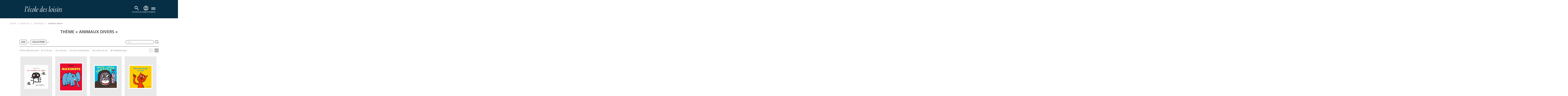

--- FILE ---
content_type: text/html; charset=utf-8
request_url: https://www.ecoledesloisirs.fr/theme/animaux-divers?collection%5B1%5D=587&collection%5B3%5D=2155&collection%5B4%5D=2225&collection%5B5%5D=592&page=1&age%5B0%5D=6&age%5B1%5D=7
body_size: 14540
content:
<script type="text/javascript">var userLogged = false;</script><!DOCTYPE html PUBLIC "-//W3C//DTD XHTML+RDFa 1.0//EN" "http://www.w3.org/MarkUp/DTD/xhtml-rdfa-1.dtd">
<html xmlns="http://www.w3.org/1999/xhtml" xml:lang="fr" version="XHTML+RDFa 1.0" dir="ltr" 
  xmlns:content="http://purl.org/rss/1.0/modules/content/"
  xmlns:dc="http://purl.org/dc/terms/"
  xmlns:foaf="http://xmlns.com/foaf/0.1/"
  xmlns:og="http://ogp.me/ns#"
  xmlns:rdfs="http://www.w3.org/2000/01/rdf-schema#"
  xmlns:sioc="http://rdfs.org/sioc/ns#"
  xmlns:sioct="http://rdfs.org/sioc/types#"
  xmlns:skos="http://www.w3.org/2004/02/skos/core#"
  xmlns:xsd="http://www.w3.org/2001/XMLSchema#">

<head profile="http://www.w3.org/1999/xhtml/vocab">
  <!-- Google Tag Manager -->
  <script>
    (function(w, d, s, l, i) {
      w[l] = w[l] || [];
      w[l].push({
        'gtm.start': new Date().getTime(),
        event: 'gtm.js'
      });
      var f = d.getElementsByTagName(s)[0],
        j = d.createElement(s),
        dl = l != 'dataLayer' ? '&l=' + l : '';
      j.async = true;
      j.src =
        'https://www.googletagmanager.com/gtm.js?id=' + i + dl;
      f.parentNode.insertBefore(j, f);
    })(window, document, 'script', 'dataLayer', 'GTM-55LQGGSD');
  </script>
  <!-- End Google Tag Manager -->

  <!-- Hotjar -->
  <script>
    (function(c, s, q, u, a, r, e) {
      c.hj = c.hj || function() {
        (c.hj.q = c.hj.q || []).push(arguments)
      };
      c._hjSettings = {
        hjid: a
      };
      r = s.getElementsByTagName('head')[0];
      e = s.createElement('script');
      e.async = true;
      e.src = q + c._hjSettings.hjid + u;
      r.appendChild(e);
    })(window, document, 'https://static.hj.contentsquare.net/c/csq-', '.js', 5313536);
  </script>
  <!-- End Hotjar -->

  <script>
    (function(c, s, q, u, a, r, e) {
      c.hj = c.hj || function() {
        (c.hj.q = c.hj.q || []).push(arguments)
      };
      c._hjSettings = {
        hjid: a
      };
      r = s.getElementsByTagName('head')[0];
      e = s.createElement('script');
      e.async = true;
      e.src = q + c._hjSettings.hjid + u;
      r.appendChild(e);
    })(window, document, 'https://static.hj.contentsquare.net/c/csq-', '.js', 5313536);
  </script>

  <meta http-equiv="cache-control" content="max-age=0" />
  <meta http-equiv="cache-control" content="no-cache" />
  <meta http-equiv="expires" content="0" />
  <meta http-equiv="expires" content="Tue, 01 Jan 1980 1:00:00 GMT" />
  <meta http-equiv="pragma" content="no-cache" />

  <meta name="viewport" content="width=device-width, initial-scale=1">
  <meta http-equiv="Content-Type" content="text/html; charset=utf-8" />
<link rel="shortcut icon" href="https://www.ecoledesloisirs.fr/sites/default/files/favicon_0.ico" type="image/vnd.microsoft.icon" />
<meta name="description" content="A view to emulate Drupal core&#039;s handling of taxonomy/term." />
<link rel="canonical" href="https://www.ecoledesloisirs.fr/theme/animaux-divers" />
<link rel="shortlink" href="https://www.ecoledesloisirs.fr/theme/animaux-divers" />
    <title>animaux divers | L’école des loisirs, Maison d’Édition Jeunesse</title>
  <link type="text/css" rel="stylesheet" href="https://www.ecoledesloisirs.fr/sites/default/files/css/css_lQaZfjVpwP_oGNqdtWCSpJT1EMqXdMiU84ekLLxQnc4.css" media="all" />
<link type="text/css" rel="stylesheet" href="https://www.ecoledesloisirs.fr/sites/default/files/css/css_1SW6ZmBjS-n_UY0nFufEjplDowYzjzCURTTPccQKJtA.css" media="all" />
<link type="text/css" rel="stylesheet" href="https://www.ecoledesloisirs.fr/sites/default/files/css/css_6LVuq5GvUZN0dg-rZDkndovPIpcpg-DhFt2fdYViv24.css" media="all" />
<link type="text/css" rel="stylesheet" href="https://www.ecoledesloisirs.fr/sites/default/files/css/css_BSqAj0c7WmOrypU471ymonsxJFqzLilNKsmJDDtEm_c.css" media="all" />
  <script src="https://www.ecoledesloisirs.fr/sites/default/files/js/js_xAJ4sP3Toz4GKJt1kE5fmYpGMu41ubhalI9slO7oMAc.js"></script>
<script src="https://www.ecoledesloisirs.fr/sites/default/files/js/js_H7q2xORKmR9AN8Qx5spKEIBp7R_wG2apAswJoCUZY7I.js"></script>
<script src="https://www.ecoledesloisirs.fr/sites/default/files/js/js_e-B_9SORbFsAUMtEExtN44pKaIvbt1TWAhtEEk9F2EY.js"></script>
<script src="https://www.ecoledesloisirs.fr/sites/default/files/js/js_aT5Tk074mtUS1xrwlceUDXmnf1SmnhSHZIe6DKcV7BQ.js"></script>
<script>var text_resize_scope = "body";
          var text_resize_minimum = "12";
          var text_resize_maximum = "25";
          var text_resize_line_height_allow = 0;
          var text_resize_line_height_min = "16";
          var text_resize_line_height_max = "36";</script>
<script src="https://www.ecoledesloisirs.fr/sites/default/files/js/js_QjhFX7mHlY1oO5O-iskDFfsdfRvFSZqxTJHbUbRSkdQ.js"></script>
<script src="https://js.stripe.com/v3"></script>
<script src="https://www.ecoledesloisirs.fr/sites/default/files/js/js_WzvU_UhljFsVNvNWoeKenmIrigsBkk16AHm3dBxmucM.js"></script>
<script>jQuery.extend(Drupal.settings, {"basePath":"\/","pathPrefix":"","ajaxPageState":{"theme":"edl","theme_token":"Qv3H9b1pCW7Hf6ML-tdoke7IQI-Un2spyg8dkbt7llc","js":{"sites\/all\/modules\/contrib\/jquery_update\/replace\/jquery\/1.9\/jquery.min.js":1,"misc\/jquery-extend-3.4.0.js":1,"misc\/jquery-html-prefilter-3.5.0-backport.js":1,"misc\/jquery.once.js":1,"misc\/drupal.js":1,"sites\/all\/modules\/contrib\/jquery_update\/replace\/ui\/external\/jquery.cookie.js":1,"sites\/all\/modules\/custom\/edl_espace_pro\/js\/script.js":1,"sites\/all\/modules\/custom\/edl_loader\/js\/edl_loader.js":1,"sites\/all\/modules\/custom\/zedl_account\/js\/edl-account.js":1,"public:\/\/languages\/fr_gcJa1J6aDW3IOgR7kgP2k5Uc_UUy_qY8fXFaP6zTQLc.js":1,"sites\/all\/modules\/custom\/edl_main\/js\/mediaelement-and-player.min.js":1,"sites\/all\/modules\/custom\/edl_auteur\/js\/jquery.autopager-1.0.0.js":1,"sites\/all\/modules\/custom\/edl_catalogue\/js\/edl_catalogue.js":1,"https:\/\/js.stripe.com\/v3":1,"0":1,"sites\/all\/modules\/contrib\/text_resize\/text_resize.js":1,"sites\/all\/modules\/custom\/edl_main\/js\/edl_main.js":1,"sites\/all\/themes\/edl\/js\/vendors.min.js":1,"sites\/all\/themes\/edl\/js\/jquery.tablesorter.min.js":1,"sites\/all\/themes\/edl\/js\/jquery.flexslider.min.js":1,"sites\/all\/themes\/edl\/js\/jquery.colorbox-min.js":1,"sites\/all\/themes\/edl\/js\/jquery-ui.min.js":1,"sites\/all\/themes\/edl\/js\/edl.js":1,"sites\/all\/themes\/edl\/js\/chosen.jquery.min.js":1,"sites\/all\/themes\/edl\/js\/swiper-mobile.js":1,"sites\/all\/themes\/edl\/js\/qui-sommes-nous.js":1,"sites\/all\/themes\/bootstrap\/js\/bootstrap.js":1,"1":1,"sites\/all\/themes\/edl\/js\/hamburger.js":1},"css":{"modules\/system\/system.base.css":1,"sites\/all\/modules\/contrib\/simplenews\/simplenews.css":1,"sites\/all\/modules\/contrib\/calendar\/css\/calendar_multiday.css":1,"sites\/all\/modules\/contrib\/date\/date_api\/date.css":1,"sites\/all\/modules\/contrib\/date\/date_popup\/themes\/datepicker.1.7.css":1,"sites\/all\/modules\/contrib\/date\/date_repeat_field\/date_repeat_field.css":1,"sites\/all\/modules\/custom\/edl_espace_pro\/css\/style.css":1,"sites\/all\/modules\/custom\/edl_loader\/css\/edl_loader.css":1,"modules\/field\/theme\/field.css":1,"sites\/all\/modules\/custom\/zedl_account\/css\/edl-account.css":1,"sites\/all\/modules\/contrib\/views\/css\/views.css":1,"sites\/all\/modules\/contrib\/ckeditor\/css\/ckeditor.css":1,"sites\/all\/modules\/contrib\/ctools\/css\/ctools.css":1,"sites\/all\/modules\/contrib\/facebook_pull\/facebook_pull.css":1,"sites\/all\/themes\/edl\/css\/mediaelement\/mediaelementplayer.css":1,"sites\/all\/themes\/edl\/css\/mediaelement\/mejs-skins.css":1,"sites\/all\/themes\/edl\/css\/chosen.min.css":1,"sites\/all\/themes\/edl\/css\/second.css":1,"sites\/all\/themes\/edl\/css\/main.css":1,"sites\/all\/themes\/edl\/css\/akabia.css":1}},"urlIsAjaxTrusted":{"\/theme\/animaux-divers":true,"\/theme\/animaux-divers?collection%5B1%5D=587\u0026collection%5B3%5D=2155\u0026collection%5B4%5D=2225\u0026collection%5B5%5D=592\u0026page=1\u0026age%5B0%5D=6\u0026age%5B1%5D=7":true},"bootstrap":{"anchorsFix":1,"anchorsSmoothScrolling":1,"popoverEnabled":1,"popoverOptions":{"animation":1,"html":0,"placement":"right","selector":"","trigger":"click","title":"","content":"","delay":0,"container":"body"},"tooltipEnabled":1,"tooltipOptions":{"animation":1,"html":0,"placement":"auto left","selector":"","trigger":"hover focus","delay":0,"container":"body"}}});</script>
  <link rel="stylesheet" href="https://cdn.jsdelivr.net/npm/swiper@11/swiper-bundle.min.css" />

</head>

<body class="html not-front not-logged-in no-sidebars page-theme page-theme-animaux-divers i18n-fr page-taxonomy"  class="your_class">
  <!-- Google Tag Manager (noscript) -->
  <noscript><iframe src="https://www.googletagmanager.com/ns.html?id=GTM-55LQGGSD"
      height="0" width="0" style="display:none;visibility:hidden"></iframe></noscript>
  <!-- End Google Tag Manager (noscript) -->

  <div id="skip-link">
    <a href="#main-content" class="element-invisible element-focusable">Aller au contenu principal</a>
  </div>
    <header id="navbar" role="banner" class="navbar navbar-default"> <? php /**endif;*/ ?><div class="header-container"><div class="container"><div class="row"><div><div class="navbar-header"> <a class="logo navbar-btn pull-left" href="/" title="Accueil"> <img class="logo" src="/sites/all/themes/edl/img/logo_edl.svg" /> </a><div class="navbar-header-right-side"><div class="region region-recherche"> <section id="block-edl-recherche-avance-edl-recherche-bloc-top" class="block block-edl-recherche-avance clearfix"> <section id="block-views-recherche-home-block-3" class="block block-views clearfix"><div><div class="view view-recherche-home view-id-recherche_home view-display-id-block_3 view-dom-id-5b56f7f3616984f613b5e828e4d8ebd7 jquery-once-3-processed"><div class="view-filters"><form class="ctools-auto-submit-full-form jquery-once-3-processed" action="/recherche-avancee" method="get" id="views-exposed-form-recherche-home-block-3" accept-charset="UTF-8"><div><div class="views-exposed-form" id="header"><div class="views-exposed-widgets clearfix"><div id="edit-title-wrapper" class="views-exposed-widget views-widget-filter-title"><div class="views-widget"><div class="form-type-textfield form-item-title form-item form-group"> <input required="" placeholder="Titre, auteur, thème" class="form-control form-text" id="edit-title" name="search_api_views_fulltext" value="" size="30" maxlength="128" type="text"></div></div> <button class="header-cta header-cta-search ctools-use-ajax ctools-auto-submit-click js-hide btn" id="edit-submit-recherche-home" name="" value="Appliquer" type="submit"></button></div><div class="views-exposed-widget views-submit-button"> <button class="ctools-use-ajax ctools-auto-submit-click js-hide btn btn-info form-submit" id="edit-submit-recherche-home_2" name="" value="Appliquer" type="submit">Appliquer </button></div></div></div></div></form></div></div></div></section></section> <section id="block-edl-main-edl-block-login" class="block block-edl-main clearfix"><div class="bloc-login non_connecte"><div class="lien_recherche"> <a href="#" class="recherche"> <svg class="svg-icons-navbar-mobile" width="40" height="40" viewBox="0 0 40 40" fill="none" xmlns="http://www.w3.org/2000/svg"> <g clip-path="url(#clip0_622_5476)"> <mask id="mask0_622_5476" style="mask-type:alpha" maskUnits="userSpaceOnUse" x="8" y="8" width="24" height="24"> <rect x="8" y="8" width="24" height="24" fill="#D9D9D9" /> </mask> <g mask="url(#mask0_622_5476)"> <path d="M27.6 29L21.3 22.7C20.8 23.1 20.225 23.4167 19.575 23.65C18.925 23.8833 18.2333 24 17.5 24C15.6833 24 14.1458 23.3708 12.8875 22.1125C11.6292 20.8542 11 19.3167 11 17.5C11 15.6833 11.6292 14.1458 12.8875 12.8875C14.1458 11.6292 15.6833 11 17.5 11C19.3167 11 20.8542 11.6292 22.1125 12.8875C23.3708 14.1458 24 15.6833 24 17.5C24 18.2333 23.8833 18.925 23.65 19.575C23.4167 20.225 23.1 20.8 22.7 21.3L29 27.6L27.6 29ZM17.5 22C18.75 22 19.8125 21.5625 20.6875 20.6875C21.5625 19.8125 22 18.75 22 17.5C22 16.25 21.5625 15.1875 20.6875 14.3125C19.8125 13.4375 18.75 13 17.5 13C16.25 13 15.1875 13.4375 14.3125 14.3125C13.4375 15.1875 13 16.25 13 17.5C13 18.75 13.4375 19.8125 14.3125 20.6875C15.1875 21.5625 16.25 22 17.5 22Z" fill="white" /> </g> </g> <defs> <clipPath id="clip0_622_5476"> <rect width="40" height="40" fill="white" /> </clipPath> </defs> </svg> <svg class="svg-icons-navbar-desktop" width="40" height="40" viewBox="0 0 40 40" fill="none" xmlns="http://www.w3.org/2000/svg"> <mask id="mask0_622_4255" style="mask-type:alpha" maskUnits="userSpaceOnUse" x="0" y="0" width="40" height="40"> <rect width="40" height="40" fill="#D9D9D9" /> </mask> <g mask="url(#mask0_622_4255)"> <path d="M32.6667 35L22.1667 24.5C21.3333 25.1667 20.375 25.6944 19.2917 26.0833C18.2083 26.4722 17.0556 26.6667 15.8333 26.6667C12.8056 26.6667 10.2431 25.6181 8.14583 23.5208C6.04861 21.4236 5 18.8611 5 15.8333C5 12.8056 6.04861 10.2431 8.14583 8.14583C10.2431 6.04861 12.8056 5 15.8333 5C18.8611 5 21.4236 6.04861 23.5208 8.14583C25.6181 10.2431 26.6667 12.8056 26.6667 15.8333C26.6667 17.0556 26.4722 18.2083 26.0833 19.2917C25.6944 20.375 25.1667 21.3333 24.5 22.1667L35 32.6667L32.6667 35ZM15.8333 23.3333C17.9167 23.3333 19.6875 22.6042 21.1458 21.1458C22.6042 19.6875 23.3333 17.9167 23.3333 15.8333C23.3333 13.75 22.6042 11.9792 21.1458 10.5208C19.6875 9.0625 17.9167 8.33333 15.8333 8.33333C13.75 8.33333 11.9792 9.0625 10.5208 10.5208C9.0625 11.9792 8.33333 13.75 8.33333 15.8333C8.33333 17.9167 9.0625 19.6875 10.5208 21.1458C11.9792 22.6042 13.75 23.3333 15.8333 23.3333Z" fill="white" /> </g> </svg> </a> <span class="text-icon-login-block">RECHERCHE</span></div><div class="mon-compte"> <a href="/user" title="Accéder à la page de connexion"> <svg class="svg-icons-navbar-mobile" width="40" height="40" viewBox="0 0 40 40" fill="none" xmlns="http://www.w3.org/2000/svg" aria-hidden="true" focusable="false"> <g clip-path="url(#clip0_622_5481)"> <mask id="mask0_622_5481" style="mask-type:alpha" maskUnits="userSpaceOnUse" x="8" y="8" width="24" height="24"> <rect x="8" y="8" width="24" height="24" fill="#D9D9D9" /> </mask> <g mask="url(#mask0_622_5481)"> <path d="M13.85 25.1C14.7 24.45 15.65 23.9375 16.7 23.5625C17.75 23.1875 18.85 23 20 23C21.15 23 22.25 23.1875 23.3 23.5625C24.35 23.9375 25.3 24.45 26.15 25.1C26.7333 24.4167 27.1875 23.6417 27.5125 22.775C27.8375 21.9083 28 20.9833 28 20C28 17.7833 27.2208 15.8958 25.6625 14.3375C24.1042 12.7792 22.2167 12 20 12C17.7833 12 15.8958 12.7792 14.3375 14.3375C12.7792 15.8958 12 17.7833 12 20C12 20.9833 12.1625 21.9083 12.4875 22.775C12.8125 23.6417 13.2667 24.4167 13.85 25.1ZM20 21C19.0167 21 18.1875 20.6625 17.5125 19.9875C16.8375 19.3125 16.5 18.4833 16.5 17.5C16.5 16.5167 16.8375 15.6875 17.5125 15.0125C18.1875 14.3375 19.0167 14 20 14C20.9833 14 21.8125 14.3375 22.4875 15.0125C23.1625 15.6875 23.5 16.5167 23.5 17.5C23.5 18.4833 23.1625 19.3125 22.4875 19.9875C21.8125 20.6625 20.9833 21 20 21ZM20 30C18.6167 30 17.3167 29.7375 16.1 29.2125C14.8833 28.6875 13.825 27.975 12.925 27.075C12.025 26.175 11.3125 25.1167 10.7875 23.9C10.2625 22.6833 10 21.3833 10 20C10 18.6167 10.2625 17.3167 10.7875 16.1C11.3125 14.8833 12.025 13.825 12.925 12.925C13.825 12.025 14.8833 11.3125 16.1 10.7875C17.3167 10.2625 18.6167 10 20 10C21.3833 10 22.6833 10.2625 23.9 10.7875C25.1167 11.3125 26.175 12.025 27.075 12.925C27.975 13.825 28.6875 14.8833 29.2125 16.1C29.7375 17.3167 30 18.6167 30 20C30 21.3833 29.7375 22.6833 29.2125 23.9C28.6875 25.1167 27.975 26.175 27.075 27.075C26.175 27.975 25.1167 28.6875 23.9 29.2125C22.6833 29.7375 21.3833 30 20 30ZM20 28C20.8833 28 21.7167 27.8708 22.5 27.6125C23.2833 27.3542 24 26.9833 24.65 26.5C24 26.0167 23.2833 25.6458 22.5 25.3875C21.7167 25.1292 20.8833 25 20 25C19.1167 25 18.2833 25.1292 17.5 25.3875C16.7167 25.6458 16 26.0167 15.35 26.5C16 26.9833 16.7167 27.3542 17.5 27.6125C18.2833 27.8708 19.1167 28 20 28ZM20 19C20.4333 19 20.7917 18.8583 21.075 18.575C21.3583 18.2917 21.5 17.9333 21.5 17.5C21.5 17.0667 21.3583 16.7083 21.075 16.425C20.7917 16.1417 20.4333 16 20 16C19.5667 16 19.2083 16.1417 18.925 16.425C18.6417 16.7083 18.5 17.0667 18.5 17.5C18.5 17.9333 18.6417 18.2917 18.925 18.575C19.2083 18.8583 19.5667 19 20 19Z" fill="white" /> </g> </g> <defs> <clipPath id="clip0_622_5481"> <rect width="40" height="40" fill="white" /> </clipPath> </defs> </svg> <svg class="svg-icons-navbar-desktop" width="40" height="40" viewBox="0 0 40 40" fill="none" xmlns="http://www.w3.org/2000/svg" aria-hidden="true" focusable="false"> <mask id="mask0_622_4245" style="mask-type:alpha" maskUnits="userSpaceOnUse" x="0" y="0" width="40" height="40"> <rect width="40" height="40" fill="#D9D9D9" /> </mask> <g mask="url(#mask0_622_4245)"> <path d="M9.74992 28.5C11.1666 27.4167 12.7499 26.5625 14.4999 25.9375C16.2499 25.3125 18.0833 25 19.9999 25C21.9166 25 23.7499 25.3125 25.4999 25.9375C27.2499 26.5625 28.8333 27.4167 30.2499 28.5C31.2221 27.3611 31.9791 26.0694 32.5208 24.625C33.0624 23.1806 33.3333 21.6389 33.3333 20C33.3333 16.3056 32.0346 13.1597 29.4374 10.5625C26.8402 7.96527 23.6944 6.66666 19.9999 6.66666C16.3055 6.66666 13.1596 7.96527 10.5624 10.5625C7.9652 13.1597 6.66659 16.3056 6.66659 20C6.66659 21.6389 6.93742 23.1806 7.47908 24.625C8.02075 26.0694 8.7777 27.3611 9.74992 28.5ZM19.9999 21.6667C18.361 21.6667 16.9791 21.1042 15.8541 19.9792C14.7291 18.8542 14.1666 17.4722 14.1666 15.8333C14.1666 14.1944 14.7291 12.8125 15.8541 11.6875C16.9791 10.5625 18.361 9.99999 19.9999 9.99999C21.6388 9.99999 23.0208 10.5625 24.1458 11.6875C25.2708 12.8125 25.8333 14.1944 25.8333 15.8333C25.8333 17.4722 25.2708 18.8542 24.1458 19.9792C23.0208 21.1042 21.6388 21.6667 19.9999 21.6667ZM19.9999 36.6667C17.6944 36.6667 15.5277 36.2292 13.4999 35.3542C11.4721 34.4792 9.70825 33.2917 8.20825 31.7917C6.70825 30.2917 5.52075 28.5278 4.64575 26.5C3.77075 24.4722 3.33325 22.3055 3.33325 20C3.33325 17.6944 3.77075 15.5278 4.64575 13.5C5.52075 11.4722 6.70825 9.70833 8.20825 8.20833C9.70825 6.70833 11.4721 5.52083 13.4999 4.64583C15.5277 3.77083 17.6944 3.33333 19.9999 3.33333C22.3055 3.33333 24.4721 3.77083 26.4999 4.64583C28.5277 5.52083 30.2916 6.70833 31.7916 8.20833C33.2916 9.70833 34.4791 11.4722 35.3541 13.5C36.2291 15.5278 36.6666 17.6944 36.6666 20C36.6666 22.3055 36.2291 24.4722 35.3541 26.5C34.4791 28.5278 33.2916 30.2917 31.7916 31.7917C30.2916 33.2917 28.5277 34.4792 26.4999 35.3542C24.4721 36.2292 22.3055 36.6667 19.9999 36.6667ZM19.9999 33.3333C21.4721 33.3333 22.861 33.1181 24.1666 32.6875C25.4721 32.2569 26.6666 31.6389 27.7499 30.8333C26.6666 30.0278 25.4721 29.4097 24.1666 28.9792C22.861 28.5486 21.4721 28.3333 19.9999 28.3333C18.5277 28.3333 17.1388 28.5486 15.8333 28.9792C14.5277 29.4097 13.3333 30.0278 12.2499 30.8333C13.3333 31.6389 14.5277 32.2569 15.8333 32.6875C17.1388 33.1181 18.5277 33.3333 19.9999 33.3333ZM19.9999 18.3333C20.7221 18.3333 21.3194 18.0972 21.7916 17.625C22.2638 17.1528 22.4999 16.5556 22.4999 15.8333C22.4999 15.1111 22.2638 14.5139 21.7916 14.0417C21.3194 13.5694 20.7221 13.3333 19.9999 13.3333C19.2777 13.3333 18.6805 13.5694 18.2083 14.0417C17.736 14.5139 17.4999 15.1111 17.4999 15.8333C17.4999 16.5556 17.736 17.1528 18.2083 17.625C18.6805 18.0972 19.2777 18.3333 19.9999 18.3333Z" fill="white" /> </g> </svg> <span class="sr-only">Accéder à la page de connexion</span> </a> <span class="text-icon-login-block">CONNEXION</span></div><div class="lien_panier " style="display:none"> <a href="/cart" class=" header-cta header-cta-cart"> </a><div class="tooltips-animated arrow-up-right"><div class="tooltips-content"><p>VOTRE PANIER EST VIDE.</p></div></div> PANIER</div></div></section></div> <button id="menu-toggle" aria-controls="main-menu" aria-expanded="false"> <span class="icon-bar"></span> <span class="icon-bar"></span> <span class="icon-bar"></span> <span class="menu-text">MENU</span> </button></div></div></div></div></div></div> <nav id="main-menu" role="navigation"><div class="main-menu-container"><div class="main-menu-first"><ul class="menu nav"><li class="first expanded dropdown livres-jeux---2"><a href="/" id="menu-click" data-target="#" class="dropdown-toggle" data-toggle="dropdown">Livres & Jeux <span class="caret"></span></a><ul class="dropdown-menu"><li class="first leaf nouveauts--2"><a href="https://www.ecoledesloisirs.fr/catalogue/nouveautes/Dec/2025" id="menu-click">Nouveautés</a></li><li class="leaf la-bibliothque-idale--2"><a href="/bibliotheque-ideale">La bibliothèque idéale</a></li><li class="leaf albums--2"><a href="/catalogue/albums" id="menu-click">Albums</a></li><li class="leaf romans--2"><a href="/catalogue/romans" id="menu-click">Romans</a></li><li class="leaf jeux-et-jouets--2"><a href="https://www.ecoledesloisirs.fr/catalogue/jeux?collection%25255B0%25255D=2321?collection%25255B0%25255D=2321&amp;collection%25255B0%25255D=2321" id="menu-click">Jeux et jouets</a></li><li class="last leaf hros--2"><a href="/page-heros">Héros</a></li></ul></li><li class="expanded dropdown auteurs--2"><a href="/auteur-list" id="menu-click" data-target="#" class="dropdown-toggle" data-toggle="dropdown">Auteurs <span class="caret"></span></a><ul class="dropdown-menu"><li class="first last leaf tous-nos-auteurs--2"><a href="/auteur-list" id="menu-click">Tous nos auteurs</a></li></ul></li><li class="expanded dropdown vnements--2"><a href="/" id="menu-click" data-target="#" class="dropdown-toggle" data-toggle="dropdown">Évènements <span class="caret"></span></a><ul class="dropdown-menu"><li class="first leaf actualits--2"><a href="/evenement/actualites" id="menu-click">Actualités</a></li><li class="last leaf rencontres-signatures-spectacles--2"><a href="/evenement" id="menu-click">Rencontres, signatures, spectacles</a></li></ul></li><li class="last expanded dropdown professionnels--2"><a href="/" id="menu-click" data-target="#" class="dropdown-toggle" data-toggle="dropdown">Professionnels <span class="caret"></span></a><ul class="dropdown-menu"><li class="first leaf enseignants--2"><a href="/professionnel/enseignants" id="menu-click">Enseignants</a></li><li class="leaf ressources--2"><a href="/professionnel/ressources" id="menu-click">Ressources</a></li><li class="leaf recherche-thmatique--2"><a href="/thematique/liste">Recherche thématique</a></li><li class="leaf formations-et-rencontres-auteurs--2"><a href="/formations-rencontres-professionnels" id="menu-click">Formations et rencontres auteurs</a></li><li class="last leaf foreign-rights--2"><a href="/page-header/foreign-rights" id="menu-click">Foreign rights</a></li></ul></li></ul></div><div class="main-menu-sub"></div><div class="main-menu-second"><ul class="menu nav"><li class="first leaf abonnements-livres"><a href="https://abonnements.ecoledesloisirs.fr" id="menu-click">Abonnements-livres</a></li><li class="leaf kili-lappli-des-enfants"><a href="https://www.appkili.fr" id="menu-click">KiLi, l&#039;appli des enfants</a></li><li class="leaf max-la-bote-histoires"><a href="https://histoiresmax.com/" id="menu-click">MAX, la boîte à histoires</a></li><li class="leaf boutique-ebook-audio"><a href="/boutique" id="menu-click">Boutique Ebook | Audio</a></li><li class="last leaf newsletters"><a href="/newsletters" id="menu-click">Newsletters</a></li></ul></div></div> </nav></header><div class="main-container container"> <header role="banner" id="page-header"> </header><div class="row"> <section class="col-sm-12"><ol class="breadcrumb"><li class="first"><a href="/">Accueil</a></li><li><a href="/">Ressources</a></li><li><a href="/thematique/liste">Thématique</a></li><li class="active last">animaux divers</li></ol> <a id="main-content"></a><div class="custom-page-header"><h1 class="page-header">Thème « animaux divers »</h1></div><div class="region region-content"> <section id="block-system-main" class="block block-system clearfix"><div style='display:none'>array(51) { ["Les jeux de l'école des loisirs"]=> string(4) "2321" ["MAX"]=> string(4) "2359" ["Moulin Roty"]=> string(4) "2322" ["Sillage"]=> string(4) "2373" ["Hors collection"]=> string(4) "2153" ["Lecture guidée audio"]=> string(4) "2311" ["Livre numérique"]=> string(4) "2155" ["Petit Loulou"]=> string(4) "2259" ["Loulou & cie"]=> string(3) "587" ["Albums"]=> string(3) "586" ["Pastel"]=> string(3) "593" ["Kaléidoscope"]=> string(3) "592" ["les lutins"]=> string(4) "1045" ["Grandes Images de l'Histoire"]=> string(4) "2127" ["DVD Albums filmés - Collectivités"]=> string(4) "2152" ["Moucheron"]=> string(4) "2225" ["Mouche"]=> string(3) "590" ["Neuf"]=> string(3) "594" ["Neuf poche"]=> string(4) "2143" ["Archimède"]=> string(3) "591" ["Médium"]=> string(3) "595" ["Médium poche"]=> string(3) "609" ["M +"]=> string(4) "2136" ["M+ poche"]=> string(4) "2137" ["Classiques"]=> string(3) "597" ["Illustres Classiques"]=> string(4) "2270" ["Théâtre"]=> string(3) "598" ["Rue de Sèvres"]=> string(3) "612" ["l'école des loisirs à écouter"]=> string(3) "606" ["l’école des loisirs récréative"]=> string(3) "610" ["mille bulles"]=> string(3) "608" ["Albums filmés VOD"]=> string(4) "2091" ["coédition"]=> string(4) "2100" ["romans grand format"]=> string(3) "611" ["broché"]=> string(3) "601" ["Classiques Abrégés"]=> string(3) "596" ["contes du monde entier"]=> string(3) "604" ["dialogue"]=> string(3) "589" ["DVD Albums filmés"]=> string(3) "605" ["livre abonnement max"]=> string(3) "607" ["médium documents"]=> string(3) "599" ["médium/cinéma"]=> string(3) "603" ["Petite bibliothèque"]=> string(3) "600" ["tout carton"]=> string(3) "602" ["belle vie"]=> string(4) "1233" ["divers"]=> string(4) "1234" ["L'École des lettres"]=> string(4) "1235" ["matou"]=> string(4) "1236" ["mouche poche"]=> string(4) "1238" ["Renardeau"]=> string(4) "1240" ["Margot"]=> string(4) "2317"
}</div><div style='display:none'>array(8) { ["Livre numérique"]=> string(4) "2155" ["Petit Loulou"]=> string(4) "2259" ["Loulou & cie"]=> string(3) "587" ["Albums"]=> string(3) "586" ["Pastel"]=> string(3) "593" ["Kaléidoscope"]=> string(3) "592" ["les lutins"]=> string(4) "1045" ["Margot"]=> string(4) "2317"
}</div><div class='filter-container'><div class='filter-top-level'><div class='filters'> <a href="#container-filter-age" id='filter-age' data-toggle="collapse" aria-expanded="false" aria-controls="container-filter-age" data-parent='filterGroup' class='active'> age</a> <a href="#container-filter-collection" id='filter-collection' data-toggle="collapse" aria-expanded="false" aria-controls="container-filter-collection" data-parent='filterGroup' class='active'> collection</a><div class="recherche-catalogue"><form action="/theme/animaux-divers?collection%5B1%5D=587&amp;collection%5B3%5D=2155&amp;collection%5B4%5D=2225&amp;collection%5B5%5D=592&amp;page=1&amp;age%5B0%5D=6&amp;age%5B1%5D=7" method="post" id="edl-thematique-search-form" accept-charset="UTF-8"><div><div class="form-type-textfield form-item-recherche-thematique form-item form-group"> <input placeholder="Titre" maxlength="36" class="form-control form-text" type="text" id="edit-recherche-thematique" name="recherche_thematique" value="" size="60" /></div><button class="btn btn-primary form-submit" id="edit-submit" name="op" value="Submit" type="submit">Submit</button><input type="hidden" name="form_build_id" value="form-si2u0n1ffQePOihWo7EDNxVmr30J9Z3vQbQV7Oba4hE" /><input type="hidden" name="form_id" value="edl_thematique_search_form" /></div></form></div></div></div><div class='collapse' id='container-filter-age'><div class="low-filter-container"> <a href='/theme/animaux-divers?collection%5B1%5D=587&collection%5B3%5D=2155&collection%5B4%5D=2225&collection%5B5%5D=592&page=1&age%5B0%5D=6&age%5B1%5D=7&age%5B2%5D=5' >0 à 3 ans</a> <a href='/theme/animaux-divers?collection%5B1%5D=587&collection%5B3%5D=2155&collection%5B4%5D=2225&collection%5B5%5D=592&page=1&age%5B1%5D=7' class='active' title='Supprimer'>2 à 4 ans</a> <a href='/theme/animaux-divers?collection%5B1%5D=587&collection%5B3%5D=2155&collection%5B4%5D=2225&collection%5B5%5D=592&page=1&age%5B0%5D=6' class='active' title='Supprimer'>3 à 6 ans</a> <a href='/theme/animaux-divers?collection%5B1%5D=587&collection%5B3%5D=2155&collection%5B4%5D=2225&collection%5B5%5D=592&page=1&age%5B0%5D=6&age%5B1%5D=7&age%5B2%5D=2320' >5 à 7 ans</a> <a href='/theme/animaux-divers?collection%5B1%5D=587&collection%5B3%5D=2155&collection%5B4%5D=2225&collection%5B5%5D=592&page=1&age%5B0%5D=6&age%5B1%5D=7&age%5B2%5D=8' >6 à 8 ans</a> <a href='/theme/animaux-divers?collection%5B1%5D=587&collection%5B3%5D=2155&collection%5B4%5D=2225&collection%5B5%5D=592&page=1&age%5B0%5D=6&age%5B1%5D=7&age%5B2%5D=9' >8 à 11 ans</a> <a href='/theme/animaux-divers?collection%5B1%5D=587&collection%5B3%5D=2155&collection%5B4%5D=2225&collection%5B5%5D=592&page=1&age%5B0%5D=6&age%5B1%5D=7&age%5B2%5D=2146' >11 à 13 ans</a> <a href='/theme/animaux-divers?collection%5B1%5D=587&collection%5B3%5D=2155&collection%5B4%5D=2225&collection%5B5%5D=592&page=1&age%5B0%5D=6&age%5B1%5D=7&age%5B2%5D=2147' >13 ans et +</a></div></div><div class='collapse' id='container-filter-collection'><div class="low-filter-container"> <a href='/theme/animaux-divers?collection%5B1%5D=587&collection%5B4%5D=2225&collection%5B5%5D=592&page=1&age%5B0%5D=6&age%5B1%5D=7' class='active' title='Supprimer'>Livre numérique</a> <a href='/theme/animaux-divers?collection%5B1%5D=587&collection%5B3%5D=2155&collection%5B4%5D=2225&collection%5B5%5D=592&collection%5B6%5D=2259&page=1&age%5B0%5D=6&age%5B1%5D=7' >Petit Loulou</a> <a href='/theme/animaux-divers?collection%5B3%5D=2155&collection%5B4%5D=2225&collection%5B5%5D=592&page=1&age%5B0%5D=6&age%5B1%5D=7' class='active' title='Supprimer'>Loulou & cie</a> <a href='/theme/animaux-divers?collection%5B1%5D=587&collection%5B3%5D=2155&collection%5B4%5D=2225&collection%5B5%5D=592&collection%5B6%5D=586&page=1&age%5B0%5D=6&age%5B1%5D=7' >Albums</a> <a href='/theme/animaux-divers?collection%5B1%5D=587&collection%5B3%5D=2155&collection%5B4%5D=2225&collection%5B5%5D=592&collection%5B6%5D=593&page=1&age%5B0%5D=6&age%5B1%5D=7' >Pastel</a> <a href='/theme/animaux-divers?collection%5B1%5D=587&collection%5B3%5D=2155&collection%5B4%5D=2225&page=1&age%5B0%5D=6&age%5B1%5D=7' class='active' title='Supprimer'>Kaléidoscope</a> <a href='/theme/animaux-divers?collection%5B1%5D=587&collection%5B3%5D=2155&collection%5B4%5D=2225&collection%5B5%5D=592&collection%5B6%5D=1045&page=1&age%5B0%5D=6&age%5B1%5D=7' >les lutins</a> <a href='/theme/animaux-divers?collection%5B1%5D=587&collection%5B3%5D=2155&collection%5B4%5D=2225&collection%5B5%5D=592&collection%5B6%5D=2317&page=1&age%5B0%5D=6&age%5B1%5D=7' >Margot</a></div></div><div class='collapse' id='container-filter-prix'><div class="low-filter-container"></div></div></div><div class="selected_filter"><div class='libelle_filtre'>Filtres sélectionnés :</div><a href='/theme/animaux-divers?collection%5B1%5D=587&collection%5B3%5D=2155&collection%5B4%5D=2225&collection%5B5%5D=592&page=1&age%5B1%5D=7' class='active' title='Supprimer'>2 à 4 ans</a><a href='/theme/animaux-divers?collection%5B1%5D=587&collection%5B3%5D=2155&collection%5B4%5D=2225&collection%5B5%5D=592&page=1&age%5B0%5D=6' class='active' title='Supprimer'>3 à 6 ans</a><a href='/theme/animaux-divers?collection%5B1%5D=587&collection%5B4%5D=2225&collection%5B5%5D=592&page=1&age%5B0%5D=6&age%5B1%5D=7' class='active' title='Supprimer'>Livre numérique</a><a href='/theme/animaux-divers?collection%5B3%5D=2155&collection%5B4%5D=2225&collection%5B5%5D=592&page=1&age%5B0%5D=6&age%5B1%5D=7' class='active' title='Supprimer'>Loulou & cie</a><a href='/theme/animaux-divers?collection%5B1%5D=587&collection%5B3%5D=2155&collection%5B4%5D=2225&page=1&age%5B0%5D=6&age%5B1%5D=7' class='active' title='Supprimer'>Kaléidoscope</a></div><div class="bouton-affichage"><ul class="nav nav-tabs"><li> <a href="#main-content" class="show_list">Tab0</a></li><li class="active"> <a href="#main-content" class="show_item active">Tab1</a></li></ul></div><div class="tab-content"><div class="view view-taxonomy-term-theme view-id-taxonomy_term_theme view-display-id-page view-dom-id-3a1771b8fc62fcfbb3fa4296870f7dd2"><div class="view-content"><div class="views-row views-row-1 views-row-odd views-row-first"><div class="views-field views-field-nid"> <span class="field-content"><div class="livre-container node_item"><div class="livre-content"><div class="livre-image-wrapper"><div class="livre-image-content"> <img src="https://www.ecoledesloisirs.fr/sites/default/files/styles/format_livre/public/couverture/9782211213363.jpg?itok=H8ls-Iv6"/></div><div class="livre-infos"> <a class="livre-link" href="/livre/manteau-pluie"><div class="livre-infos-wrapper"><div class="livre-title">Manteau de pluie (Un)</div><div class="livre-auteur">Malika Doray</div><div class="livre-desc">Le manteau passe d’un insecte à un renard, puis à une poule, devient un...</div><div class='livre-age'>2 à 4 ans</div><div class="livre-collection">Loulou & cie</div> <span class='livre-fleche'></span></div> </a></div></div></div></div><div class="auteur-detail-wrapper clearfix node_liste"><div class="image-livre"> <a href="/livre/manteau-pluie"> <img src="https://www.ecoledesloisirs.fr/sites/default/files/styles/format_livre/public/couverture/9782211213363.jpg?itok=H8ls-Iv6"/> </a></div><div class="detail-livre"><div class="titre-livre"><a href="/livre/manteau-pluie">Manteau de pluie (Un)</a></div><div class="detail-collection-livre"><span>Loulou & cie / </span> 9782211213363 / 11.00 € / Disponible</div><div class="description-livre"><p>Le manteau passe d’un insecte à un renard, puis à une poule, devient une robe puis un pull. Des fenêtres très astucieuses transforment ce vêtement en passant d’un personnage à l’autre.</p></div></div></div></span></div></div><div class="views-row views-row-2 views-row-even"><div class="views-field views-field-nid"> <span class="field-content"><div class="livre-container node_item"><div class="livre-content"><div class="livre-image-wrapper"><div class="livre-image-content"> <img src="https://www.ecoledesloisirs.fr/sites/default/files/styles/format_livre/public/couverture/9782211209212.jpg?itok=Dt5aLOzI"/></div><div class="livre-infos"> <a class="livre-link" href="/livre/maximots"><div class="livre-infos-wrapper"><div class="livre-title">Maximots</div><div class="livre-auteur"> Kimiko</div><div class="livre-desc">Ce n’est pas qu’un imagier d’animaux, c’est aussi un lexique. On d�...</div><div class='livre-age'>2 à 4 ans</div><div class="livre-collection">Loulou & cie</div> <span class='livre-fleche'></span></div> </a></div></div></div></div><div class="auteur-detail-wrapper clearfix node_liste"><div class="image-livre"> <a href="/livre/maximots"> <img src="https://www.ecoledesloisirs.fr/sites/default/files/styles/format_livre/public/couverture/9782211209212.jpg?itok=Dt5aLOzI"/> </a></div><div class="detail-livre"><div class="titre-livre"><a href="/livre/maximots">Maximots</a></div><div class="detail-collection-livre"><span>Loulou & cie / </span> 9782211209212 / 15.00 € / Disponible</div><div class="description-livre"><p><p>Ce n’est pas qu’un imagier d’animaux, c’est aussi un lexique. On découvre les animaux qui ont un museau, d’autres qui ont un mufle, d’autres une caroncule… Qu’est-ce que c’est une caroncule ? Allez voir à la page de la poule !</p></p></div></div></div></span></div></div><div class="views-row views-row-3 views-row-odd"><div class="views-field views-field-nid"> <span class="field-content"><div class="livre-container node_item"><div class="livre-content"><div class="livre-image-wrapper"><div class="livre-image-content"> <img src="https://www.ecoledesloisirs.fr/sites/default/files/styles/format_livre/public/couverture/9782211206013.jpg?itok=WR1E4jjl"/></div><div class="livre-infos"> <a class="livre-link" href="/livre/mon-papa-prefere"><div class="livre-infos-wrapper"><div class="livre-title">Mon papa préféré</div><div class="livre-auteur">Bénédicte Guettier</div><div class="livre-desc">Si mon papa était un gorille ou un dauphin, ou un koala, ou tout autre ani...</div><div class='livre-age'>2 à 4 ans</div><div class="livre-collection">Loulou & cie</div> <span class='livre-fleche'></span></div> </a></div></div></div></div><div class="auteur-detail-wrapper clearfix node_liste"><div class="image-livre"> <a href="/livre/mon-papa-prefere"> <img src="https://www.ecoledesloisirs.fr/sites/default/files/styles/format_livre/public/couverture/9782211206013.jpg?itok=WR1E4jjl"/> </a></div><div class="detail-livre"><div class="titre-livre"><a href="/livre/mon-papa-prefere">Mon papa préféré</a></div><div class="detail-collection-livre"><span>Loulou & cie / </span> 9782211206013 / 10.50 € / Disponible</div><div class="description-livre"><p><p>Si mon papa était un gorille ou un dauphin, ou un koala, ou tout autre animal, je ferais des choses extraordinaires que je ne fais pas avec mon vrai papa, qui est un lapin. Mais avec lui, je fais des câlins, car c’est mon papa préféré !</p></p></div></div></div></span></div></div><div class="views-row views-row-4 views-row-even"><div class="views-field views-field-nid"> <span class="field-content"><div class="livre-container node_item"><div class="livre-content"><div class="livre-image-wrapper"><div class="livre-image-content"> <img src="https://www.ecoledesloisirs.fr/sites/default/files/styles/format_livre/public/couverture/sans-titre-2_2.jpg?itok=QNXH9oCl"/></div><div class="livre-infos"> <a class="livre-link" href="/livre/mon-petit-doigt-ma-dit"><div class="livre-infos-wrapper"><div class="livre-title">Mon petit doigt m'a dit</div><div class="livre-auteur">Soledad Bravi</div><div class="livre-desc">Le saviez-vous ? Il y a au moins 15 expressions avec le mot doigt ! Et quan...</div><div class='livre-age'>2 à 4 ans</div><div class="livre-collection">Loulou & cie</div> <span class='livre-fleche'></span></div> </a></div></div></div></div><div class="auteur-detail-wrapper clearfix node_liste"><div class="image-livre"> <a href="/livre/mon-petit-doigt-ma-dit"> <img src="https://www.ecoledesloisirs.fr/sites/default/files/styles/format_livre/public/couverture/sans-titre-2_2.jpg?itok=QNXH9oCl"/> </a></div><div class="detail-livre"><div class="titre-livre"><a href="/livre/mon-petit-doigt-ma-dit">Mon petit doigt m'a dit</a></div><div class="detail-collection-livre"><span>Loulou & cie / </span> 9782211231480 / 11.00 € / Disponible</div><div class="description-livre"><p><p>Le saviez-vous ? Il y a au moins 15 expressions avec le mot doigt ! Et quand on ne sait pas comment expliquer « Filer entre les doigts » ou « Avoir les doigts de pied en éventail », il suffit d’ouvrir ce livre et tout devient limpide !</p></p></div></div></div></span></div></div><div class="views-row views-row-5 views-row-odd"><div class="views-field views-field-nid"> <span class="field-content"><div class="livre-container node_item"><div class="livre-content"><div class="livre-image-wrapper"><div class="livre-image-content"> <img src="https://www.ecoledesloisirs.fr/sites/default/files/styles/format_livre/public/couverture/9782211083690.jpg?itok=G41UZdpZ"/></div><div class="livre-infos"> <a class="livre-link" href="/livre/mon-pull"><div class="livre-infos-wrapper"><div class="livre-title">Mon Pull</div><div class="livre-auteur">Audrey Poussier</div><div class="livre-desc">Que faire de ce pull ? Il est trop petit, trop moche et, en plus, il gratte...</div><div class='livre-age'>2 à 4 ans</div><div class="livre-collection">Loulou & cie</div> <span class='livre-fleche'></span></div> </a></div></div></div></div><div class="auteur-detail-wrapper clearfix node_liste"><div class="image-livre"> <a href="/livre/mon-pull"> <img src="https://www.ecoledesloisirs.fr/sites/default/files/styles/format_livre/public/couverture/9782211083690.jpg?itok=G41UZdpZ"/> </a></div><div class="detail-livre"><div class="titre-livre"><a href="/livre/mon-pull">Mon Pull</a></div><div class="detail-collection-livre"><span>Loulou & cie / </span> 9782211083690 / 11.50 € / Disponible</div><div class="description-livre"><p><p>Que faire de ce pull ? Il est trop petit, trop moche et, en plus, il gratte. Une robe pour la souris ? Un chapeau pour le cheval ? Un short pour le loup ? Un masque pour l'éléphant ?<br />Hé ! Arrêtez ! C'est mon pull !</p></p></div></div></div></span></div></div><div class="views-row views-row-6 views-row-even"><div class="views-field views-field-nid"> <span class="field-content"><div class="livre-container node_item"><div class="livre-content"><div class="livre-image-wrapper"><div class="livre-image-content"> <img src="https://www.ecoledesloisirs.fr/sites/default/files/styles/format_livre/public/couverture/9782211210966.jpg?itok=vn9Kfj7a"/></div><div class="livre-infos"> <a class="livre-link" href="/livre/nous-ce-quon-prefere"><div class="livre-infos-wrapper"><div class="livre-title">Nous, ce qu'on préfère</div><div class="livre-auteur">Malika Doray</div><div class="livre-desc">Qu’est-ce que ça mange un lapin ? Une soupe de carottes. Et une souris ?...</div><div class='livre-age'>2 à 4 ans</div><div class="livre-collection">Loulou & cie</div> <span class='livre-fleche'></span></div> </a></div></div></div></div><div class="auteur-detail-wrapper clearfix node_liste"><div class="image-livre"> <a href="/livre/nous-ce-quon-prefere"> <img src="https://www.ecoledesloisirs.fr/sites/default/files/styles/format_livre/public/couverture/9782211210966.jpg?itok=vn9Kfj7a"/> </a></div><div class="detail-livre"><div class="titre-livre"><a href="/livre/nous-ce-quon-prefere">Nous, ce qu'on préfère</a></div><div class="detail-collection-livre"><span>Loulou & cie / </span> 9782211210966 / 11.00 € / Disponible</div><div class="description-livre"><p><p>Qu’est-ce que ça mange un lapin ? Une soupe de carottes. Et une souris ? Une soupe de gruyère, rien de bien surprenant. Mais la grenouille, elle mange une soupe de mouches : pas très appétissant ! Et le petit oiseau : des vers de terre ! Mais alors, quand le loup arrive, qu’est-ce qu’il mange ?</p></p></div></div></div></span></div></div><div class="views-row views-row-7 views-row-odd"><div class="views-field views-field-nid"> <span class="field-content"><div class="livre-container node_item"><div class="livre-content"><div class="livre-image-wrapper"><div class="livre-image-content"> <img src="https://www.ecoledesloisirs.fr/sites/default/files/styles/format_livre/public/couverture/co_maudet_topnul-couv1_9782211335164.png?itok=JNYxuHd5"/></div><div class="livre-infos"> <a class="livre-link" href="/livre/trop-nul"><div class="livre-infos-wrapper"><div class="livre-title">Trop nul</div><div class="livre-auteur">Michaël Escoffier</div><div class="livre-desc">Une tortue c’est mieux qu’un poisson rouge, mais un chat c’est mieux ...</div><div class='livre-age'>2 à 4 ans</div><div class="livre-collection">Loulou & cie</div> <span class='livre-fleche'></span></div> </a></div></div></div></div><div class="auteur-detail-wrapper clearfix node_liste"><div class="image-livre"> <a href="/livre/trop-nul"> <img src="https://www.ecoledesloisirs.fr/sites/default/files/styles/format_livre/public/couverture/co_maudet_topnul-couv1_9782211335164.png?itok=JNYxuHd5"/> </a></div><div class="detail-livre"><div class="titre-livre"><a href="/livre/trop-nul">Trop nul</a></div><div class="detail-collection-livre"><span>Loulou & cie / </span> 9782211335164 / Disponible</div><div class="description-livre"><p><p>Une tortue c’est mieux qu’un poisson rouge, mais un chat c’est mieux qu’une tortue… et un chien, c’est mieux qu’un chat ? Il n’est jamais content ce garçon, il veut toujours plus parce qu’il croit que ce qu’il n’a pas encore est mieux que ce qu’il a déjà. Attention à ce qu’il se passe quand on en veut trop !</p></p></div></div></div></span></div></div><div class="views-row views-row-8 views-row-even"><div class="views-field views-field-nid"> <span class="field-content"><div class="livre-container node_item"><div class="livre-content"><div class="livre-image-wrapper"><div class="livre-image-content"> <img src="https://www.ecoledesloisirs.fr/sites/default/files/styles/format_livre/public/couverture/a_chacun_son_chat_couv.jpg?itok=maK-q1Yc"/></div><div class="livre-infos"> <a class="livre-link" href="/livre/a-chacun-son-chat"><div class="livre-infos-wrapper"><div class="livre-title">À chacun son chat</div><div class="livre-auteur">Brendan Wenzel</div><div class="livre-desc">Un chat vagabonde. Il croise d’abord un enfant, puis un chien, puis un po...</div><div class='livre-age'>3 à 6 ans</div><div class="livre-collection">Kaléidoscope</div> <span class='livre-fleche'></span></div> </a></div></div></div></div><div class="auteur-detail-wrapper clearfix node_liste"><div class="image-livre"> <a href="/livre/a-chacun-son-chat"> <img src="https://www.ecoledesloisirs.fr/sites/default/files/styles/format_livre/public/couverture/a_chacun_son_chat_couv.jpg?itok=maK-q1Yc"/> </a></div><div class="detail-livre"><div class="titre-livre"><a href="/livre/a-chacun-son-chat">À chacun son chat</a></div><div class="detail-collection-livre"><span>Kaléidoscope / </span> 9782877679220 / 13.00 € / Disponible</div><div class="description-livre"><p><p>Un chat vagabonde. Il croise d’abord un enfant, puis un chien, puis un poisson... et chacun le perçoit différemment. Mais au fait, que voit-il, lui ? Tout est une question de point de vue !</p></p></div></div></div></span></div></div><div class="views-row views-row-9 views-row-odd"><div class="views-field views-field-nid"> <span class="field-content"><div class="livre-container node_item"><div class="livre-content"><div class="livre-image-wrapper"><div class="livre-image-content"> <img src="https://www.ecoledesloisirs.fr/sites/default/files/styles/format_livre/public/couverture/9782211203975fs.gif?itok=X6AbWcOm"/></div><div class="livre-infos"> <a class="livre-link" href="/livre/a-poils"><div class="livre-infos-wrapper"><div class="livre-title">À poil(s)</div><div class="livre-auteur">Michaël Escoffier</div><div class="livre-desc">Depuis plusieurs jours, il fait exceptionnellement chaud dans la savane.
P...</div><div class='livre-age'>3 à 6 ans</div><div class="livre-collection">les lutins</div> <span class='livre-fleche'></span></div> </a></div></div></div></div><div class="auteur-detail-wrapper clearfix node_liste"><div class="image-livre"> <a href="/livre/a-poils"> <img src="https://www.ecoledesloisirs.fr/sites/default/files/styles/format_livre/public/couverture/9782211203975fs.gif?itok=X6AbWcOm"/> </a></div><div class="detail-livre"><div class="titre-livre"><a href="/livre/a-poils">À poil(s)</a></div><div class="detail-collection-livre"><span>les lutins / </span> 9782211203975 / 6.00 € / Disponible</div><div class="description-livre"><p><p>Depuis plusieurs jours, il fait exceptionnellement chaud dans la savane.<br />Plus une goutte d’eau, les lacs sont aussi secs que le désert et les plantes sont prêtes à s'embraser à la moindre étincelle.<br />Alors, le lion décide de faire quelque chose qu’il ne fait jamais : il enlève son costume.<br />Oh ! là ! là ! Que n’a-t-il pas fait là ?!</p></p></div></div></div></span></div></div><div class="views-row views-row-10 views-row-even"><div class="views-field views-field-nid"> <span class="field-content"><div class="livre-container node_item"><div class="livre-content"><div class="livre-image-wrapper"><div class="livre-image-content"> <img src="https://www.ecoledesloisirs.fr/sites/default/files/styles/format_livre/public/couverture/co_adieu_carrousel_couv_9782378881603.jpg?itok=PyjNDJfu"/></div><div class="livre-infos"> <a class="livre-link" href="/livre/adieu-carrousel"><div class="livre-infos-wrapper"><div class="livre-title">Adieu Carrousel</div><div class="livre-auteur">Loreleï Karol</div><div class="livre-desc">Tous les jours de l’année, le carrousel tourne. Toujours à la même vit...</div><div class='livre-age'>3 à 6 ans</div><div class="livre-collection">Kaléidoscope</div> <span class='livre-fleche'></span></div> </a></div></div></div></div><div class="auteur-detail-wrapper clearfix node_liste"><div class="image-livre"> <a href="/livre/adieu-carrousel"> <img src="https://www.ecoledesloisirs.fr/sites/default/files/styles/format_livre/public/couverture/co_adieu_carrousel_couv_9782378881603.jpg?itok=PyjNDJfu"/> </a></div><div class="detail-livre"><div class="titre-livre"><a href="/livre/adieu-carrousel">Adieu Carrousel</a></div><div class="detail-collection-livre"><span>Kaléidoscope / </span> 9782378881603 / Disponible</div><div class="description-livre"><p><p>Tous les jours de l’année, le carrousel tourne. Toujours à la même vitesse, toujours dans le même sens. Le cheval, l’éléphant et l’escargot de bois en ont assez. Alors, un soir, ils prennent la décision la plus importante de leur vie… Le périple de trois amis épris de liberté et d’aventure.</p></p></div></div></div></span></div></div><div class="views-row views-row-11 views-row-odd"><div class="views-field views-field-nid"> <span class="field-content"><div class="livre-container node_item"><div class="livre-content"><div class="livre-image-wrapper"><div class="livre-image-content"> <img src="https://www.ecoledesloisirs.fr/sites/default/files/styles/format_livre/public/couverture/arlo_couvfr.png?itok=U865nrMW"/></div><div class="livre-infos"> <a class="livre-link" href="/livre/arlo-lion-qui-narrivait-pas-a-dormir"><div class="livre-infos-wrapper"><div class="livre-title">Arlo, le lion qui n'arrivait pas à dormir</div><div class="livre-auteur">Catherine Rayner</div><div class="livre-desc">Arlo est un lion très fatigué. Il a tout essayé mais, rien à faire : il...</div><div class='livre-age'>3 à 6 ans</div><div class="livre-collection">Kaléidoscope</div> <span class='livre-fleche'></span></div> </a></div></div></div></div><div class="auteur-detail-wrapper clearfix node_liste"><div class="image-livre"> <a href="/livre/arlo-lion-qui-narrivait-pas-a-dormir"> <img src="https://www.ecoledesloisirs.fr/sites/default/files/styles/format_livre/public/couverture/arlo_couvfr.png?itok=U865nrMW"/> </a></div><div class="detail-livre"><div class="titre-livre"><a href="/livre/arlo-lion-qui-narrivait-pas-a-dormir">Arlo, le lion qui n'arrivait pas à dormir</a></div><div class="detail-collection-livre"><span>Kaléidoscope / </span> 9782378880163 / Disponible</div><div class="description-livre"><p><p>Arlo est un lion très fatigué. Il a tout essayé mais, rien à faire : il n’arrive PAS à dormir. Qui pourra l’aider à trouver le sommeil ?</p></p></div></div></div></span></div></div><div class="views-row views-row-12 views-row-even"><div class="views-field views-field-nid"> <span class="field-content"><div class="livre-container node_item"><div class="livre-content"><div class="livre-image-wrapper"><div class="livre-image-content"> <img src="https://www.ecoledesloisirs.fr/sites/default/files/styles/format_livre/public/couverture/9782877678070.jpg?itok=xRFPHitL"/></div><div class="livre-infos"> <a class="livre-link" href="/livre/brutus"><div class="livre-infos-wrapper"><div class="livre-title">Brutus</div><div class="livre-auteur">Laura Vaccaro Seeger</div><div class="livre-desc">Brutus ne sait plus parler gentiment à ses amis, il les insulte constammen...</div><div class='livre-age'>3 à 6 ans</div><div class="livre-collection">Kaléidoscope</div> <span class='livre-fleche'></span></div> </a></div></div></div></div><div class="auteur-detail-wrapper clearfix node_liste"><div class="image-livre"> <a href="/livre/brutus"> <img src="https://www.ecoledesloisirs.fr/sites/default/files/styles/format_livre/public/couverture/9782877678070.jpg?itok=xRFPHitL"/> </a></div><div class="detail-livre"><div class="titre-livre"><a href="/livre/brutus">Brutus</a></div><div class="detail-collection-livre"><span>Kaléidoscope / </span> 9782877678070 / 12.00 € / Disponible</div><div class="description-livre"><p><p>Brutus ne sait plus parler gentiment à ses amis, il les insulte constamment. Mais ses vilaines moqueries finissent par se retourner contre lui, et là enfin, il comprend !</p></p></div></div></div></span></div></div><div class="views-row views-row-13 views-row-odd"><div class="views-field views-field-nid"> <span class="field-content"><div class="livre-container node_item"><div class="livre-content"><div class="livre-image-wrapper"><div class="livre-image-content"> <img src="https://www.ecoledesloisirs.fr/sites/default/files/styles/format_livre/public/couverture/9782877676724.jpg?itok=kYiR-smR"/></div><div class="livre-infos"> <a class="livre-link" href="/livre/cest-lheure"><div class="livre-infos-wrapper"><div class="livre-title">C'est l'heure !</div><div class="livre-auteur">Katie Cleminson</div><div class="livre-desc">Que de choses à faire dans une journée ! Se lever, se préparer pour alle...</div><div class='livre-age'>3 à 6 ans</div><div class="livre-collection">Kaléidoscope</div> <span class='livre-fleche'></span></div> </a></div></div></div></div><div class="auteur-detail-wrapper clearfix node_liste"><div class="image-livre"> <a href="/livre/cest-lheure"> <img src="https://www.ecoledesloisirs.fr/sites/default/files/styles/format_livre/public/couverture/9782877676724.jpg?itok=kYiR-smR"/> </a></div><div class="detail-livre"><div class="titre-livre"><a href="/livre/cest-lheure">C'est l'heure !</a></div><div class="detail-collection-livre"><span>Kaléidoscope / </span> 9782877676724 / 13.00 € / Disponible</div><div class="description-livre"><p><p>Que de choses à faire dans une journée ! Se lever, se préparer pour aller à l’école, lire, dessiner, jouer, courir, chanter... Quelle belle et joyeuse énergie ! Mais tant d’activités rythment la journée qu’à l’heure de se coucher, le temps de dire bonsoir, et tout le monde dort à poings fermés.</p></p></div></div></div></span></div></div><div class="views-row views-row-14 views-row-even"><div class="views-field views-field-nid"> <span class="field-content"><div class="livre-container node_item"><div class="livre-content"><div class="livre-image-wrapper"><div class="livre-image-content"> <img src="https://www.ecoledesloisirs.fr/sites/default/files/styles/format_livre/public/couverture/dicoanimauxfejto.png?itok=q50i6QPN"/></div><div class="livre-infos"> <a class="livre-link" href="/livre/dico-animaux"><div class="livre-infos-wrapper"><div class="livre-title">Dico animaux</div><div class="livre-auteur">Raphaël Fejtö</div><div class="livre-desc">Sais-tu combien d’abeilles travaillent pour faire le pot de miel de ton p...</div><div class='livre-age'>3 à 6 ans</div><div class="livre-collection">Loulou & cie</div> <span class='livre-fleche'></span></div> </a></div></div></div></div><div class="auteur-detail-wrapper clearfix node_liste"><div class="image-livre"> <a href="/livre/dico-animaux"> <img src="https://www.ecoledesloisirs.fr/sites/default/files/styles/format_livre/public/couverture/dicoanimauxfejto.png?itok=q50i6QPN"/> </a></div><div class="detail-livre"><div class="titre-livre"><a href="/livre/dico-animaux">Dico animaux</a></div><div class="detail-collection-livre"><span>Loulou & cie / </span> 9782211309219 / Disponible</div><div class="description-livre"><p><p>Sais-tu combien d’abeilles travaillent pour faire le pot de miel de ton petit déjeuner ? 3000 ! Que le caméléon a une langue deux fois plus longue que son corps ? Ou bien que le crocodile a bien une soixantaine de dents ? Toutes ces informations très intéressantes sont dans ce dictionnaire des&nbsp; animaux, instructif pour toute la famille !</p></p></div></div></div></span></div></div><div class="views-row views-row-15 views-row-odd"><div class="views-field views-field-nid"> <span class="field-content"><div class="livre-container node_item"><div class="livre-content"><div class="livre-image-wrapper"><div class="livre-image-content"> <img src="https://www.ecoledesloisirs.fr/sites/default/files/styles/format_livre/public/couverture/9782877677547.jpg?itok=Hc3LAGAS"/></div><div class="livre-infos"> <a class="livre-link" href="/livre/grand-voyageur"><div class="livre-infos-wrapper"><div class="livre-title">Grand voyageur (Un)</div><div class="livre-auteur">Christine Davenier</div><div class="livre-desc">C’est soir de fête à la ferme ! Raoul le grand aventurier rentre au pay...</div><div class='livre-age'>3 à 6 ans</div><div class="livre-collection">Kaléidoscope</div> <span class='livre-fleche'></span></div> </a></div></div></div></div><div class="auteur-detail-wrapper clearfix node_liste"><div class="image-livre"> <a href="/livre/grand-voyageur"> <img src="https://www.ecoledesloisirs.fr/sites/default/files/styles/format_livre/public/couverture/9782877677547.jpg?itok=Hc3LAGAS"/> </a></div><div class="detail-livre"><div class="titre-livre"><a href="/livre/grand-voyageur">Grand voyageur (Un)</a></div><div class="detail-collection-livre"><span>Kaléidoscope / </span> 9782877677547 / 13.00 € / Disponible</div><div class="description-livre"><p><p>C’est soir de fête à la ferme ! Raoul le grand aventurier rentre au pays pour raconter son voyage à ses amis. Mais Raoul est en retard et ses amis commencent à s’impatienter. « Qui va nous faire voyager si Raoul ne revient pas ? »<br />« Moi ? »&nbsp;propose Jean-Claude l’escargot. Un escargot ? Eh oui, parfaitement !</p></p></div></div></div></span></div></div><div class="views-row views-row-16 views-row-even views-row-last"><div class="views-field views-field-nid"> <span class="field-content"><div class="livre-container node_item"><div class="livre-content"><div class="livre-image-wrapper"><div class="livre-image-content"> <img src="https://www.ecoledesloisirs.fr/sites/default/files/styles/format_livre/public/couverture/jy_arriverais_jamais_-_couv.jpg?itok=JtsPT3BK"/></div><div class="livre-infos"> <a class="livre-link" href="/livre/jy-arriverai-jamais"><div class="livre-infos-wrapper"><div class="livre-title">J'y arriverai jamais !</div><div class="livre-auteur">Christine Naumann-Villemin</div><div class="livre-desc">La petite bande de la forêt a inventé un nouveau jeu : le saule-plouf ! Q...</div><div class='livre-age'>3 à 6 ans</div><div class="livre-collection">Kaléidoscope</div> <span class='livre-fleche'></span></div> </a></div></div></div></div><div class="auteur-detail-wrapper clearfix node_liste"><div class="image-livre"> <a href="/livre/jy-arriverai-jamais"> <img src="https://www.ecoledesloisirs.fr/sites/default/files/styles/format_livre/public/couverture/jy_arriverais_jamais_-_couv.jpg?itok=JtsPT3BK"/> </a></div><div class="detail-livre"><div class="titre-livre"><a href="/livre/jy-arriverai-jamais">J'y arriverai jamais !</a></div><div class="detail-collection-livre"><span>Kaléidoscope / </span> 9782378880903 / Disponible</div><div class="description-livre"><p><p>La petite bande de la forêt a inventé un nouveau jeu : le saule-plouf ! Que c’est rigolo ! Tous les copains s’amusent comme des fous. Tous sauf Cumin. Malgré les encouragements, l’écureuil a peur de grimper en haut du grand arbre… « J’y arriverai jamais ! »</p></p></div></div></div></span></div></div></div><ul class="pager pager-load-more"><li class="pager-next first last"><a href="/theme/animaux-divers?collection%5B1%5D=587&amp;collection%5B3%5D=2155&amp;collection%5B4%5D=2225&amp;collection%5B5%5D=592&amp;age%5B0%5D=6&amp;age%5B1%5D=7&amp;page=2">Afficher plus de résultats</a></li></ul></div></div></section></div> </section></div></div><footer class="footer-container"><div class="footer-top"><div class="region region-footer-top"><div class="container"><div class="row"><div class='col-sm-12'> <section id="block-block-12" class="block block-block clearfix"><p><img alt="" src="/sites/default/files/logo_edl.png" style="height:35px; width:250px" /></p></section> <section id="block-menu-block-2" class="block block-menu-block clearfix"><div class="menu-block-wrapper menu-block-2 menu-name-menu-menu-r-seaux-sociaux parent-mlid-0 menu-level-1"><ul class="menu nav"><li class="first leaf menu-mlid-5096 instagram"><a href="https://www.google.com/url?sa=t&amp;source=web&amp;rct=j&amp;opi=89978449&amp;url=https://www.instagram.com/ecoledesloisirs/%3Fhl%3Dfr&amp;ved=2ahUKEwi1mdeX3L2LAxUwUKQEHUYHK8oQFnoECBYQAQ&amp;usg=AOvVaw0IQHOtbxtihnZcK3TiqEjY" title="">Instagram</a></li><li class="leaf menu-mlid-5097 youtube"><a href="https://www.google.com/url?sa=t&amp;source=web&amp;rct=j&amp;opi=89978449&amp;url=https://www.youtube.com/channel/UCfwbGG2kanun4AnhIWpWnYA&amp;ved=2ahUKEwju8Jyn3L2LAxXoVqQEHScOAhUQFnoECBgQAQ&amp;usg=AOvVaw1BdHf_k1wajiPEuis-oMr6" title="">Youtube</a></li><li class="last leaf menu-mlid-5098 facebook"><a href="https://www.google.com/url?sa=t&amp;source=web&amp;rct=j&amp;opi=89978449&amp;url=https://www.facebook.com/ecoledesloisirs/%3Flocale%3Dfr_FR&amp;ved=2ahUKEwj4yZCM3L2LAxX6U6QEHUNhPT8QFnoECBkQAQ&amp;usg=AOvVaw3wUfbkTDlMX00UezNxV_lJ" title="">Facebook</a></li></ul></div></section> <section id="block-menu-menu-lien-footer-top" class="block block-menu clearfix"><ul class="menu nav"><li class="first leaf qui-sommes-nous-"><a href="/qui-sommes-nous">Qui sommes-nous ?</a></li><li class="leaf contact"><a href="/nous-contacter">Contact</a></li><li class="leaf libraires"><a href="https://www.ecoledesloisirs.fr/libraires">Libraires</a></li><li class="last leaf articles"><a href="https://www.ecoledesloisirs.fr/articles">Articles</a></li></ul></section> <section id="block-menu-menu-les-sites-du-groupe-edl" class="block block-menu"> <span>LES SITES DU GROUPE L&#039;ÉCOLE DES LOISIRS :</span><div class="content"><ul class="menu nav"><li class="first leaf lcole-des-loisirs-abonnements-livres"><a href="https://abonnements.ecoledesloisirs.fr"><span>l'école des loisirs</span> abonnements-livres</a></li><li class="leaf max-la-bote-histoires--2"><a href="https://histoiresmax.com">Max, la boîte à histoires</a></li><li class="leaf rue-de-svres"><a href="http://www.editions-ruedesevres.fr/">Rue de Sèvres</a></li><li class="leaf lcole-des-loisirs-lcole"><a href="https://ecoledesloisirsalecole.fr"><span>l'école des loisirs</span> à l'école</a></li><li class="leaf les-classiques-de-lcole-des-loisirs"><a href="https://classiques.ecoledesloisirs.fr">Les Classiques de <span>l'école des loisirs</span></a></li><li class="leaf lcole-des-lettres"><a href="http://www.ecoledeslettres.fr/">L&#039;École des lettres</a></li><li class="last leaf lecture-voix-haute"><a href="https://media.ecoledesloisirs.fr/lecture-voixhaute/nv/">Lecture à voix haute</a></li></ul></div></section><section id="block-menu-menu-nos-applications-bo-te-hist" class="block block-menu"> <span>NOS APPLICATIONS &amp; BOÎTE À HISTOIRES :</span><div class="content"><ul class="menu nav"><li class="first leaf lcole-des-loisirs-librairie"><a href="/"><span>l'école des loisirs</span> Librairie</a></li><li class="leaf kili-lappli-des-enfants--2"><a href="https://www.appkili.fr">KiLi, l&#039;appli des enfants</a></li><li class="last leaf max-la-bote-histoires--3"><a href="https://histoiresmax.com/">MAX, la boîte à histoires</a></li></ul></div></section></div></div></div></div></div><div class="footer-middle"><div class="region region-footer"><div class="container"><div class="row"><div class='col-sm-12'> <section id="block-block-13" class="block block-block clearfix"><p>©2026 - l’école des loisirs</p></section> <section id="block-menu-menu-menu-footer" class="block block-menu clearfix"><ul class="menu nav"><li class="first leaf mentions-lgales"><a href="/mentions-legales" title="">Mentions légales</a></li><li class="leaf cgvu"><a href="https://www.ecoledesloisirs.fr/sites/default/files/cgvu.pdf" title="">CGVU</a></li><li class="leaf politique-de-confidentialit"><a href="/politique-confidentialite" title="">Politique de confidentialité</a></li><li class="leaf plan-du-site"><a href="/sitemap" title="">Plan du site</a></li><li class="last leaf gestion-des-cookies"><a href="https://www.ecoledesloisirs.fr/sites/default/files/politique_cookies_edl.pdf">Gestion des cookies</a></li></ul></section></div></div></div></div></div><div class="footer-bottom"></div></footer>  <script src="https://www.ecoledesloisirs.fr/sites/default/files/js/js_B2uv6dkjoYobfQVyuXdchgrpnnx4oM0TkP_bDVf8Qrg.js"></script>

  <script src="https://cdn.jsdelivr.net/npm/swiper@10/swiper-bundle.min.js"></script>
</body>

</html>